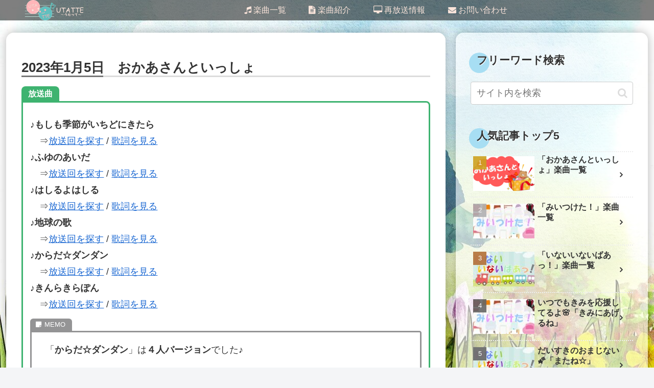

--- FILE ---
content_type: text/html; charset=utf-8
request_url: https://www.google.com/recaptcha/api2/aframe
body_size: 267
content:
<!DOCTYPE HTML><html><head><meta http-equiv="content-type" content="text/html; charset=UTF-8"></head><body><script nonce="TCQw60HNA3xBRrFpesEbwA">/** Anti-fraud and anti-abuse applications only. See google.com/recaptcha */ try{var clients={'sodar':'https://pagead2.googlesyndication.com/pagead/sodar?'};window.addEventListener("message",function(a){try{if(a.source===window.parent){var b=JSON.parse(a.data);var c=clients[b['id']];if(c){var d=document.createElement('img');d.src=c+b['params']+'&rc='+(localStorage.getItem("rc::a")?sessionStorage.getItem("rc::b"):"");window.document.body.appendChild(d);sessionStorage.setItem("rc::e",parseInt(sessionStorage.getItem("rc::e")||0)+1);localStorage.setItem("rc::h",'1769022778674');}}}catch(b){}});window.parent.postMessage("_grecaptcha_ready", "*");}catch(b){}</script></body></html>